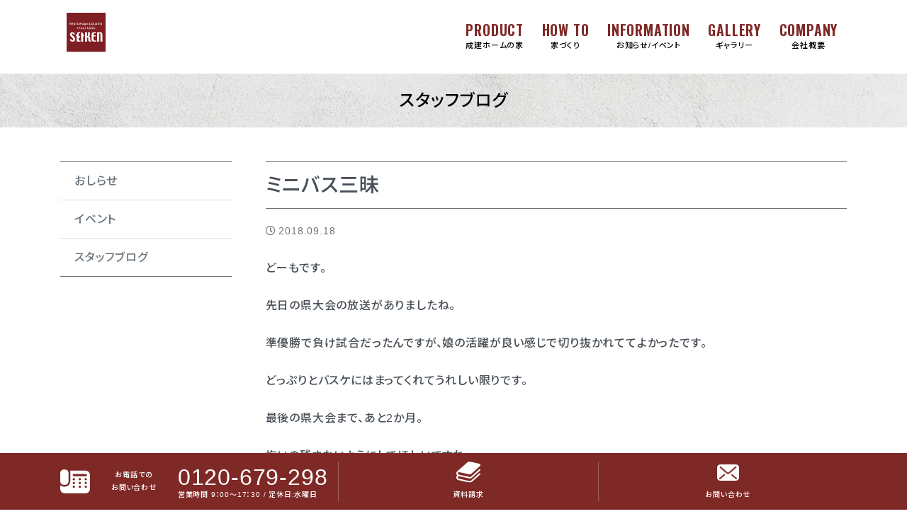

--- FILE ---
content_type: text/html; charset=UTF-8
request_url: https://seiken-home.jp/blog/37052/
body_size: 33058
content:
<!doctype html>
<html lang="ja">
<head>
    <meta charset="utf-8">
    <meta http-equiv="X-UA-Compatible" content="IE=edge">
    <meta name="viewport" content="width=device-width, initial-scale=1, shrink-to-fit=no">
    <title>ミニバス三昧 | 成建ホーム（セイケンホーム）のホームページ</title>

		<!-- All in One SEO 4.8.9 - aioseo.com -->
	<meta name="robots" content="max-image-preview:large" />
	<meta name="author" content="澁谷大海"/>
	<link rel="canonical" href="https://seiken-home.jp/blog/37052/" />
	<meta name="generator" content="All in One SEO (AIOSEO) 4.8.9" />
		<meta property="og:locale" content="ja_JP" />
		<meta property="og:site_name" content="成建ホーム（セイケンホーム）のホームページ | 鹿児島  薩摩川内市で自然素材・天然無垢素材を使用した自然を一番体感できる新築・注文住宅・健康住宅・アンティークな家をご提案しています。" />
		<meta property="og:type" content="article" />
		<meta property="og:title" content="ミニバス三昧 | 成建ホーム（セイケンホーム）のホームページ" />
		<meta property="og:url" content="https://seiken-home.jp/blog/37052/" />
		<meta property="article:published_time" content="2018-09-18T02:02:12+00:00" />
		<meta property="article:modified_time" content="2018-09-18T02:02:12+00:00" />
		<meta name="twitter:card" content="summary" />
		<meta name="twitter:title" content="ミニバス三昧 | 成建ホーム（セイケンホーム）のホームページ" />
		<script type="application/ld+json" class="aioseo-schema">
			{"@context":"https:\/\/schema.org","@graph":[{"@type":"Article","@id":"https:\/\/seiken-home.jp\/blog\/37052\/#article","name":"\u30df\u30cb\u30d0\u30b9\u4e09\u6627 | \u6210\u5efa\u30db\u30fc\u30e0\uff08\u30bb\u30a4\u30b1\u30f3\u30db\u30fc\u30e0\uff09\u306e\u30db\u30fc\u30e0\u30da\u30fc\u30b8","headline":"\u30df\u30cb\u30d0\u30b9\u4e09\u6627","author":{"@id":"https:\/\/seiken-home.jp\/author\/o-beer\/#author"},"publisher":{"@id":"https:\/\/seiken-home.jp\/#organization"},"image":{"@type":"ImageObject","url":"https:\/\/seiken-home.jp\/wp\/wp-content\/uploads\/2018\/09\/IMG_1784.jpg","@id":"https:\/\/seiken-home.jp\/blog\/37052\/#articleImage"},"datePublished":"2018-09-18T11:02:12+09:00","dateModified":"2018-09-18T11:02:12+09:00","inLanguage":"ja","mainEntityOfPage":{"@id":"https:\/\/seiken-home.jp\/blog\/37052\/#webpage"},"isPartOf":{"@id":"https:\/\/seiken-home.jp\/blog\/37052\/#webpage"},"articleSection":"\u30b9\u30bf\u30c3\u30d5\u30d6\u30ed\u30b0"},{"@type":"BreadcrumbList","@id":"https:\/\/seiken-home.jp\/blog\/37052\/#breadcrumblist","itemListElement":[{"@type":"ListItem","@id":"https:\/\/seiken-home.jp#listItem","position":1,"name":"\u30db\u30fc\u30e0","item":"https:\/\/seiken-home.jp","nextItem":{"@type":"ListItem","@id":"https:\/\/seiken-home.jp\/blog\/#listItem","name":"\u30b9\u30bf\u30c3\u30d5\u30d6\u30ed\u30b0"}},{"@type":"ListItem","@id":"https:\/\/seiken-home.jp\/blog\/#listItem","position":2,"name":"\u30b9\u30bf\u30c3\u30d5\u30d6\u30ed\u30b0","item":"https:\/\/seiken-home.jp\/blog\/","nextItem":{"@type":"ListItem","@id":"https:\/\/seiken-home.jp\/blog\/37052\/#listItem","name":"\u30df\u30cb\u30d0\u30b9\u4e09\u6627"},"previousItem":{"@type":"ListItem","@id":"https:\/\/seiken-home.jp#listItem","name":"\u30db\u30fc\u30e0"}},{"@type":"ListItem","@id":"https:\/\/seiken-home.jp\/blog\/37052\/#listItem","position":3,"name":"\u30df\u30cb\u30d0\u30b9\u4e09\u6627","previousItem":{"@type":"ListItem","@id":"https:\/\/seiken-home.jp\/blog\/#listItem","name":"\u30b9\u30bf\u30c3\u30d5\u30d6\u30ed\u30b0"}}]},{"@type":"Organization","@id":"https:\/\/seiken-home.jp\/#organization","name":"\u6210\u5efa\u30db\u30fc\u30e0\uff08\u30bb\u30a4\u30b1\u30f3\u30db\u30fc\u30e0\uff09\u306e\u30db\u30fc\u30e0\u30da\u30fc\u30b8","description":"\u9e7f\u5150\u5cf6  \u85a9\u6469\u5ddd\u5185\u5e02\u3067\u81ea\u7136\u7d20\u6750\u30fb\u5929\u7136\u7121\u57a2\u7d20\u6750\u3092\u4f7f\u7528\u3057\u305f\u81ea\u7136\u3092\u4e00\u756a\u4f53\u611f\u3067\u304d\u308b\u65b0\u7bc9\u30fb\u6ce8\u6587\u4f4f\u5b85\u30fb\u5065\u5eb7\u4f4f\u5b85\u30fb\u30a2\u30f3\u30c6\u30a3\u30fc\u30af\u306a\u5bb6\u3092\u3054\u63d0\u6848\u3057\u3066\u3044\u307e\u3059\u3002","url":"https:\/\/seiken-home.jp\/"},{"@type":"Person","@id":"https:\/\/seiken-home.jp\/author\/o-beer\/#author","url":"https:\/\/seiken-home.jp\/author\/o-beer\/","name":"\u6f81\u8c37\u5927\u6d77","image":{"@type":"ImageObject","@id":"https:\/\/seiken-home.jp\/blog\/37052\/#authorImage","url":"https:\/\/secure.gravatar.com\/avatar\/c28ead4851628ce3e5e46ffc09345a8d?s=96&d=mm&r=g","width":96,"height":96,"caption":"\u6f81\u8c37\u5927\u6d77"}},{"@type":"WebPage","@id":"https:\/\/seiken-home.jp\/blog\/37052\/#webpage","url":"https:\/\/seiken-home.jp\/blog\/37052\/","name":"\u30df\u30cb\u30d0\u30b9\u4e09\u6627 | \u6210\u5efa\u30db\u30fc\u30e0\uff08\u30bb\u30a4\u30b1\u30f3\u30db\u30fc\u30e0\uff09\u306e\u30db\u30fc\u30e0\u30da\u30fc\u30b8","inLanguage":"ja","isPartOf":{"@id":"https:\/\/seiken-home.jp\/#website"},"breadcrumb":{"@id":"https:\/\/seiken-home.jp\/blog\/37052\/#breadcrumblist"},"author":{"@id":"https:\/\/seiken-home.jp\/author\/o-beer\/#author"},"creator":{"@id":"https:\/\/seiken-home.jp\/author\/o-beer\/#author"},"datePublished":"2018-09-18T11:02:12+09:00","dateModified":"2018-09-18T11:02:12+09:00"},{"@type":"WebSite","@id":"https:\/\/seiken-home.jp\/#website","url":"https:\/\/seiken-home.jp\/","name":"\u6210\u5efa\u30db\u30fc\u30e0\uff08\u30bb\u30a4\u30b1\u30f3\u30db\u30fc\u30e0\uff09\u306e\u30db\u30fc\u30e0\u30da\u30fc\u30b8","description":"\u9e7f\u5150\u5cf6  \u85a9\u6469\u5ddd\u5185\u5e02\u3067\u81ea\u7136\u7d20\u6750\u30fb\u5929\u7136\u7121\u57a2\u7d20\u6750\u3092\u4f7f\u7528\u3057\u305f\u81ea\u7136\u3092\u4e00\u756a\u4f53\u611f\u3067\u304d\u308b\u65b0\u7bc9\u30fb\u6ce8\u6587\u4f4f\u5b85\u30fb\u5065\u5eb7\u4f4f\u5b85\u30fb\u30a2\u30f3\u30c6\u30a3\u30fc\u30af\u306a\u5bb6\u3092\u3054\u63d0\u6848\u3057\u3066\u3044\u307e\u3059\u3002","inLanguage":"ja","publisher":{"@id":"https:\/\/seiken-home.jp\/#organization"}}]}
		</script>
		<!-- All in One SEO -->

    <script>
        var ajaxurl = 'https://seiken-home.jp/wp/wp-admin/admin-ajax.php';
    </script>
<link rel='stylesheet' id='sbi_styles-css'  href='https://seiken-home.jp/wp/wp-content/plugins/instagram-feed/css/sbi-styles.min.css' media='all' />
<link rel='stylesheet' id='wp-block-library-css'  href='https://seiken-home.jp/wp/wp-includes/css/dist/block-library/style.min.css' media='all' />
<style id='font-awesome-svg-styles-default-inline-css'>
.svg-inline--fa {
  display: inline-block;
  height: 1em;
  overflow: visible;
  vertical-align: -.125em;
}
</style>
<link rel='stylesheet' id='font-awesome-svg-styles-css'  href='https://seiken-home.jp/wp/wp-content/uploads/font-awesome/v5.15.3/css/svg-with-js.css' media='all' />
<style id='global-styles-inline-css'>
body{--wp--preset--color--black: #000000;--wp--preset--color--cyan-bluish-gray: #abb8c3;--wp--preset--color--white: #ffffff;--wp--preset--color--pale-pink: #f78da7;--wp--preset--color--vivid-red: #cf2e2e;--wp--preset--color--luminous-vivid-orange: #ff6900;--wp--preset--color--luminous-vivid-amber: #fcb900;--wp--preset--color--light-green-cyan: #7bdcb5;--wp--preset--color--vivid-green-cyan: #00d084;--wp--preset--color--pale-cyan-blue: #8ed1fc;--wp--preset--color--vivid-cyan-blue: #0693e3;--wp--preset--color--vivid-purple: #9b51e0;--wp--preset--gradient--vivid-cyan-blue-to-vivid-purple: linear-gradient(135deg,rgba(6,147,227,1) 0%,rgb(155,81,224) 100%);--wp--preset--gradient--light-green-cyan-to-vivid-green-cyan: linear-gradient(135deg,rgb(122,220,180) 0%,rgb(0,208,130) 100%);--wp--preset--gradient--luminous-vivid-amber-to-luminous-vivid-orange: linear-gradient(135deg,rgba(252,185,0,1) 0%,rgba(255,105,0,1) 100%);--wp--preset--gradient--luminous-vivid-orange-to-vivid-red: linear-gradient(135deg,rgba(255,105,0,1) 0%,rgb(207,46,46) 100%);--wp--preset--gradient--very-light-gray-to-cyan-bluish-gray: linear-gradient(135deg,rgb(238,238,238) 0%,rgb(169,184,195) 100%);--wp--preset--gradient--cool-to-warm-spectrum: linear-gradient(135deg,rgb(74,234,220) 0%,rgb(151,120,209) 20%,rgb(207,42,186) 40%,rgb(238,44,130) 60%,rgb(251,105,98) 80%,rgb(254,248,76) 100%);--wp--preset--gradient--blush-light-purple: linear-gradient(135deg,rgb(255,206,236) 0%,rgb(152,150,240) 100%);--wp--preset--gradient--blush-bordeaux: linear-gradient(135deg,rgb(254,205,165) 0%,rgb(254,45,45) 50%,rgb(107,0,62) 100%);--wp--preset--gradient--luminous-dusk: linear-gradient(135deg,rgb(255,203,112) 0%,rgb(199,81,192) 50%,rgb(65,88,208) 100%);--wp--preset--gradient--pale-ocean: linear-gradient(135deg,rgb(255,245,203) 0%,rgb(182,227,212) 50%,rgb(51,167,181) 100%);--wp--preset--gradient--electric-grass: linear-gradient(135deg,rgb(202,248,128) 0%,rgb(113,206,126) 100%);--wp--preset--gradient--midnight: linear-gradient(135deg,rgb(2,3,129) 0%,rgb(40,116,252) 100%);--wp--preset--duotone--dark-grayscale: url('#wp-duotone-dark-grayscale');--wp--preset--duotone--grayscale: url('#wp-duotone-grayscale');--wp--preset--duotone--purple-yellow: url('#wp-duotone-purple-yellow');--wp--preset--duotone--blue-red: url('#wp-duotone-blue-red');--wp--preset--duotone--midnight: url('#wp-duotone-midnight');--wp--preset--duotone--magenta-yellow: url('#wp-duotone-magenta-yellow');--wp--preset--duotone--purple-green: url('#wp-duotone-purple-green');--wp--preset--duotone--blue-orange: url('#wp-duotone-blue-orange');--wp--preset--font-size--small: 13px;--wp--preset--font-size--medium: 20px;--wp--preset--font-size--large: 36px;--wp--preset--font-size--x-large: 42px;}.has-black-color{color: var(--wp--preset--color--black) !important;}.has-cyan-bluish-gray-color{color: var(--wp--preset--color--cyan-bluish-gray) !important;}.has-white-color{color: var(--wp--preset--color--white) !important;}.has-pale-pink-color{color: var(--wp--preset--color--pale-pink) !important;}.has-vivid-red-color{color: var(--wp--preset--color--vivid-red) !important;}.has-luminous-vivid-orange-color{color: var(--wp--preset--color--luminous-vivid-orange) !important;}.has-luminous-vivid-amber-color{color: var(--wp--preset--color--luminous-vivid-amber) !important;}.has-light-green-cyan-color{color: var(--wp--preset--color--light-green-cyan) !important;}.has-vivid-green-cyan-color{color: var(--wp--preset--color--vivid-green-cyan) !important;}.has-pale-cyan-blue-color{color: var(--wp--preset--color--pale-cyan-blue) !important;}.has-vivid-cyan-blue-color{color: var(--wp--preset--color--vivid-cyan-blue) !important;}.has-vivid-purple-color{color: var(--wp--preset--color--vivid-purple) !important;}.has-black-background-color{background-color: var(--wp--preset--color--black) !important;}.has-cyan-bluish-gray-background-color{background-color: var(--wp--preset--color--cyan-bluish-gray) !important;}.has-white-background-color{background-color: var(--wp--preset--color--white) !important;}.has-pale-pink-background-color{background-color: var(--wp--preset--color--pale-pink) !important;}.has-vivid-red-background-color{background-color: var(--wp--preset--color--vivid-red) !important;}.has-luminous-vivid-orange-background-color{background-color: var(--wp--preset--color--luminous-vivid-orange) !important;}.has-luminous-vivid-amber-background-color{background-color: var(--wp--preset--color--luminous-vivid-amber) !important;}.has-light-green-cyan-background-color{background-color: var(--wp--preset--color--light-green-cyan) !important;}.has-vivid-green-cyan-background-color{background-color: var(--wp--preset--color--vivid-green-cyan) !important;}.has-pale-cyan-blue-background-color{background-color: var(--wp--preset--color--pale-cyan-blue) !important;}.has-vivid-cyan-blue-background-color{background-color: var(--wp--preset--color--vivid-cyan-blue) !important;}.has-vivid-purple-background-color{background-color: var(--wp--preset--color--vivid-purple) !important;}.has-black-border-color{border-color: var(--wp--preset--color--black) !important;}.has-cyan-bluish-gray-border-color{border-color: var(--wp--preset--color--cyan-bluish-gray) !important;}.has-white-border-color{border-color: var(--wp--preset--color--white) !important;}.has-pale-pink-border-color{border-color: var(--wp--preset--color--pale-pink) !important;}.has-vivid-red-border-color{border-color: var(--wp--preset--color--vivid-red) !important;}.has-luminous-vivid-orange-border-color{border-color: var(--wp--preset--color--luminous-vivid-orange) !important;}.has-luminous-vivid-amber-border-color{border-color: var(--wp--preset--color--luminous-vivid-amber) !important;}.has-light-green-cyan-border-color{border-color: var(--wp--preset--color--light-green-cyan) !important;}.has-vivid-green-cyan-border-color{border-color: var(--wp--preset--color--vivid-green-cyan) !important;}.has-pale-cyan-blue-border-color{border-color: var(--wp--preset--color--pale-cyan-blue) !important;}.has-vivid-cyan-blue-border-color{border-color: var(--wp--preset--color--vivid-cyan-blue) !important;}.has-vivid-purple-border-color{border-color: var(--wp--preset--color--vivid-purple) !important;}.has-vivid-cyan-blue-to-vivid-purple-gradient-background{background: var(--wp--preset--gradient--vivid-cyan-blue-to-vivid-purple) !important;}.has-light-green-cyan-to-vivid-green-cyan-gradient-background{background: var(--wp--preset--gradient--light-green-cyan-to-vivid-green-cyan) !important;}.has-luminous-vivid-amber-to-luminous-vivid-orange-gradient-background{background: var(--wp--preset--gradient--luminous-vivid-amber-to-luminous-vivid-orange) !important;}.has-luminous-vivid-orange-to-vivid-red-gradient-background{background: var(--wp--preset--gradient--luminous-vivid-orange-to-vivid-red) !important;}.has-very-light-gray-to-cyan-bluish-gray-gradient-background{background: var(--wp--preset--gradient--very-light-gray-to-cyan-bluish-gray) !important;}.has-cool-to-warm-spectrum-gradient-background{background: var(--wp--preset--gradient--cool-to-warm-spectrum) !important;}.has-blush-light-purple-gradient-background{background: var(--wp--preset--gradient--blush-light-purple) !important;}.has-blush-bordeaux-gradient-background{background: var(--wp--preset--gradient--blush-bordeaux) !important;}.has-luminous-dusk-gradient-background{background: var(--wp--preset--gradient--luminous-dusk) !important;}.has-pale-ocean-gradient-background{background: var(--wp--preset--gradient--pale-ocean) !important;}.has-electric-grass-gradient-background{background: var(--wp--preset--gradient--electric-grass) !important;}.has-midnight-gradient-background{background: var(--wp--preset--gradient--midnight) !important;}.has-small-font-size{font-size: var(--wp--preset--font-size--small) !important;}.has-medium-font-size{font-size: var(--wp--preset--font-size--medium) !important;}.has-large-font-size{font-size: var(--wp--preset--font-size--large) !important;}.has-x-large-font-size{font-size: var(--wp--preset--font-size--x-large) !important;}
</style>
<link rel='stylesheet' id='bootstrap-css'  href='https://seiken-home.jp/wp/wp-content/themes/addas/css/bootstrap-custom.css' media='all' />
<link rel='stylesheet' id='slick-css-css'  href='https://seiken-home.jp/wp/wp-content/themes/addas/slick/slick.css' media='all' />
<link rel='stylesheet' id='my-template-style-css'  href='https://seiken-home.jp/wp/wp-content/themes/addas/style.css' media='all' />
<link rel='stylesheet' id='font-awesome-official-css'  href='https://use.fontawesome.com/releases/v5.15.3/css/all.css' media='all' integrity="sha384-SZXxX4whJ79/gErwcOYf+zWLeJdY/qpuqC4cAa9rOGUstPomtqpuNWT9wdPEn2fk" crossorigin="anonymous" />
<link rel='stylesheet' id='wp-pagenavi-css'  href='https://seiken-home.jp/wp/wp-content/plugins/wp-pagenavi/pagenavi-css.css' media='all' />
<link rel='stylesheet' id='font-awesome-official-v4shim-css'  href='https://use.fontawesome.com/releases/v5.15.3/css/v4-shims.css' media='all' integrity="sha384-C2B+KlPW+WkR0Ld9loR1x3cXp7asA0iGVodhCoJ4hwrWm/d9qKS59BGisq+2Y0/D" crossorigin="anonymous" />
<style id='font-awesome-official-v4shim-inline-css'>
@font-face {
font-family: "FontAwesome";
font-display: block;
src: url("https://use.fontawesome.com/releases/v5.15.3/webfonts/fa-brands-400.eot"),
		url("https://use.fontawesome.com/releases/v5.15.3/webfonts/fa-brands-400.eot?#iefix") format("embedded-opentype"),
		url("https://use.fontawesome.com/releases/v5.15.3/webfonts/fa-brands-400.woff2") format("woff2"),
		url("https://use.fontawesome.com/releases/v5.15.3/webfonts/fa-brands-400.woff") format("woff"),
		url("https://use.fontawesome.com/releases/v5.15.3/webfonts/fa-brands-400.ttf") format("truetype"),
		url("https://use.fontawesome.com/releases/v5.15.3/webfonts/fa-brands-400.svg#fontawesome") format("svg");
}

@font-face {
font-family: "FontAwesome";
font-display: block;
src: url("https://use.fontawesome.com/releases/v5.15.3/webfonts/fa-solid-900.eot"),
		url("https://use.fontawesome.com/releases/v5.15.3/webfonts/fa-solid-900.eot?#iefix") format("embedded-opentype"),
		url("https://use.fontawesome.com/releases/v5.15.3/webfonts/fa-solid-900.woff2") format("woff2"),
		url("https://use.fontawesome.com/releases/v5.15.3/webfonts/fa-solid-900.woff") format("woff"),
		url("https://use.fontawesome.com/releases/v5.15.3/webfonts/fa-solid-900.ttf") format("truetype"),
		url("https://use.fontawesome.com/releases/v5.15.3/webfonts/fa-solid-900.svg#fontawesome") format("svg");
}

@font-face {
font-family: "FontAwesome";
font-display: block;
src: url("https://use.fontawesome.com/releases/v5.15.3/webfonts/fa-regular-400.eot"),
		url("https://use.fontawesome.com/releases/v5.15.3/webfonts/fa-regular-400.eot?#iefix") format("embedded-opentype"),
		url("https://use.fontawesome.com/releases/v5.15.3/webfonts/fa-regular-400.woff2") format("woff2"),
		url("https://use.fontawesome.com/releases/v5.15.3/webfonts/fa-regular-400.woff") format("woff"),
		url("https://use.fontawesome.com/releases/v5.15.3/webfonts/fa-regular-400.ttf") format("truetype"),
		url("https://use.fontawesome.com/releases/v5.15.3/webfonts/fa-regular-400.svg#fontawesome") format("svg");
unicode-range: U+F004-F005,U+F007,U+F017,U+F022,U+F024,U+F02E,U+F03E,U+F044,U+F057-F059,U+F06E,U+F070,U+F075,U+F07B-F07C,U+F080,U+F086,U+F089,U+F094,U+F09D,U+F0A0,U+F0A4-F0A7,U+F0C5,U+F0C7-F0C8,U+F0E0,U+F0EB,U+F0F3,U+F0F8,U+F0FE,U+F111,U+F118-F11A,U+F11C,U+F133,U+F144,U+F146,U+F14A,U+F14D-F14E,U+F150-F152,U+F15B-F15C,U+F164-F165,U+F185-F186,U+F191-F192,U+F1AD,U+F1C1-F1C9,U+F1CD,U+F1D8,U+F1E3,U+F1EA,U+F1F6,U+F1F9,U+F20A,U+F247-F249,U+F24D,U+F254-F25B,U+F25D,U+F267,U+F271-F274,U+F279,U+F28B,U+F28D,U+F2B5-F2B6,U+F2B9,U+F2BB,U+F2BD,U+F2C1-F2C2,U+F2D0,U+F2D2,U+F2DC,U+F2ED,U+F328,U+F358-F35B,U+F3A5,U+F3D1,U+F410,U+F4AD;
}
</style>
<link rel="icon" href="https://seiken-home.jp/wp/wp-content/uploads/2021/04/cropped-seiken-logo-32x32.png" sizes="32x32" />
<link rel="icon" href="https://seiken-home.jp/wp/wp-content/uploads/2021/04/cropped-seiken-logo-192x192.png" sizes="192x192" />
<link rel="apple-touch-icon" href="https://seiken-home.jp/wp/wp-content/uploads/2021/04/cropped-seiken-logo-180x180.png" />
<meta name="msapplication-TileImage" content="https://seiken-home.jp/wp/wp-content/uploads/2021/04/cropped-seiken-logo-270x270.png" />
    <link rel="preconnect" href="https://fonts.gstatic.com">
    <link rel="stylesheet" href="https://fonts.googleapis.com/css2?family=Noto+Sans+JP:wght@500;700&display=swap">
    <link rel="preconnect" href="https://fonts.gstatic.com">
	<link href="https://fonts.googleapis.com/css2?family=Oswald:wght@600&display=swap" rel="stylesheet">
<!-- Google tag (gtag.js) -->
<script async src="https://www.googletagmanager.com/gtag/js?id=G-VJMQB6C7EQ"></script>
<script>
  window.dataLayer = window.dataLayer || [];
  function gtag(){dataLayer.push(arguments);}
  gtag('js', new Date());

  gtag('config', 'G-VJMQB6C7EQ');
  gtag('config', 'UA-162675206-1');
</script>
</head>
<body class="post-template-default single single-post postid-37052 single-format-standard blog" id="%e3%83%9f%e3%83%8b%e3%83%90%e3%82%b9%e4%b8%89%e6%98%a7">
<div id="l-wrapper">
    <div class="l-loader">
        <div class="loader">Loading...</div>
    </div>
    <div class="l-header py-8">
        <div class="container">
            <nav class="navbar navbar-expand-md">
                <a class="navbar-brand text-hide" href="https://seiken-home.jp">成建ホーム（セイケンホーム）のホームページ</a>
                <div>
                <a href="https://lin.ee/TYH4fPR" class="fz-36 d-md-none" style="color:#13b900;"><i class="fab fa-line"></i></a>
                <button class="navbar-toggler collapsed" type="button" data-toggle="collapse" data-target="#gnav" aria-controls="gnav" aria-expanded="false" aria-label="Toggle navigation">
                    <span class="sr-only">Toggle navigation</span>
                    <span class="icon-bar"></span>
                    <span class="icon-bar"></span>
                    <span class="icon-bar"></span>
                </button>
                </div>
                <div id="gnav" class="collapse navbar-collapse"><ul id="menu-global" class="navbar-nav ml-auto"><li id="menu-item-124" class="menu-item menu-item-type-custom menu-item-object-custom menu-item-has-children menu-item-124"><a class='nav-link'>PRODUCT</a>
<ul class="sub-menu">
	<li id="menu-item-121" class="menu-item menu-item-type-post_type menu-item-object-page menu-item-121"><a class='nav-link' href="https://seiken-home.jp/concept/free/">癒四季</a></li>
	<li id="menu-item-122" class="menu-item menu-item-type-post_type menu-item-object-page menu-item-122"><a class='nav-link' href="https://seiken-home.jp/concept/baystyle/">BayStyle</a></li>
	<li id="menu-item-123" class="menu-item menu-item-type-post_type menu-item-object-page menu-item-123"><a class='nav-link' href="https://seiken-home.jp/concept/sbox/">New S-BOX</a></li>
	<li id="menu-item-44172" class="menu-item menu-item-type-post_type menu-item-object-page menu-item-44172"><a class='nav-link' href="https://seiken-home.jp/concept/classic/">ANTiQ.</a></li>
	<li id="menu-item-43797" class="menu-item menu-item-type-custom menu-item-object-custom menu-item-43797"><a class='nav-link' target="_blank" rel="noopener" href="https://seiken-rivers.com/">リフォーム&#038;リノベーション</a></li>
</ul>
</li>
<li id="menu-item-50145" class="menu-item menu-item-type-custom menu-item-object-custom menu-item-has-children menu-item-50145"><a class='nav-link'>HOW TO</a>
<ul class="sub-menu">
	<li id="menu-item-50146" class="menu-item menu-item-type-post_type menu-item-object-page menu-item-50146"><a class='nav-link' href="https://seiken-home.jp/howtoproceed/">住まいづくりの進め方</a></li>
	<li id="menu-item-48198" class="menu-item menu-item-type-post_type menu-item-object-page menu-item-48198"><a class='nav-link' href="https://seiken-home.jp/about-uiturn/">UIターン情報・土地</a></li>
</ul>
</li>
<li id="menu-item-179" class="menu-item menu-item-type-post_type menu-item-object-page menu-item-179"><a class='nav-link' href="https://seiken-home.jp/info-events/">INFORMATION</a></li>
<li id="menu-item-175" class="menu-item menu-item-type-taxonomy menu-item-object-category menu-item-175"><a class='nav-link' href="https://seiken-home.jp/gallery/">GALLERY</a></li>
<li id="menu-item-183" class="menu-item menu-item-type-custom menu-item-object-custom menu-item-has-children menu-item-183"><a class='nav-link'>COMPANY</a>
<ul class="sub-menu">
	<li id="menu-item-29" class="menu-item menu-item-type-post_type menu-item-object-page menu-item-29"><a class='nav-link' href="https://seiken-home.jp/company/">会社概要</a></li>
	<li id="menu-item-184" class="menu-item menu-item-type-post_type menu-item-object-page menu-item-184"><a class='nav-link' href="https://seiken-home.jp/company/staff/">スタッフ紹介</a></li>
	<li id="menu-item-185" class="menu-item menu-item-type-post_type menu-item-object-page menu-item-185"><a class='nav-link' href="https://seiken-home.jp/company/recruit/">採用情報</a></li>
</ul>
</li>
</ul></div>            </nav>
        </div>
    </div>
<div class="container-wrap l-page-title">
    <div class="container">
        <h1 class="">
            <span class="d-block">スタッフブログ</span>        </h1>
    </div>
</div><div class="container-wrap">
    <div class="container">
        <div class="row gtr-md-48">
            <div class="col-12 col-md-8 col-xl-9 order-md-2" id="l-main">
                                    <article class="post-37052 post type-post status-publish format-standard hentry category-blog blog" id="post-37052">
                        <h2 class="ttl ttl-post">ミニバス三昧</h2>
                        <div class="article-date mt-16">
                            <span class="text-secondary fz-14"><i class="far fa-clock mr-4"></i>2018.09.18</span>
                        </div>
                        <div class="article-contents mt-24">
                            <p>どーもです。</p>
<p>先日の県大会の放送がありましたね。</p>
<p>準優勝で負け試合だったんですが、娘の活躍が良い感じで切り抜かれててよかったです。</p>
<p>どっぷりとバスケにはまってくれてうれしい限りです。</p>
<p>最後の県大会まで、あと2か月。</p>
<p>悔いの残さないようにしてほしいですね。</p>
<p><img class="aligncenter size-medium wp-image-37053" src="https://seiken-home.jp/wp/wp-content/uploads/2018/09/IMG_1784-700x466.jpg" alt="" width="700" height="466" />そんな中、長男が満を持してミニバスに入部。</p>
<p>まだ早いから遊べと言ったんですが、本人が聞かず。</p>
<p><img loading="lazy" class="aligncenter size-medium wp-image-37054" src="https://seiken-home.jp/wp/wp-content/uploads/2018/09/IMG_1934-700x466.jpg" alt="" width="700" height="466" />めっちゃ出来る感じです。</p>
<p>2年生にしては体格に恵まれてます。</p>
<p>牛乳を飲ませます。</p>
<p>まだまだ楽しみです。</p>
<p class="text-right font-italic fz-12 mt-40">Written by <span class="border-bottom"><a href="https://seiken-home.jp/author/o-beer/" title="澁谷大海 の投稿" rel="author">澁谷大海</a></span></p>                        </div>
                    </article>
                                <nav class="l-pager mt-40" aria-label="Pager">
                    <ul class="pagination justify-content-between">
                        <li><a href="https://seiken-home.jp/blog/37031/" rel="prev"><i class="fas fa-chevron-left"></i></a></li>
                        <li><a href="https://seiken-home.jp/blog/37047/" rel="next"><i class="fas fa-chevron-right"></i></a></li>
                    </ul>
                </nav>
            </div>
            <div class="col-12 col-md-4 col-xl-3 mt-40 mt-md-0 order-md-1" id="l-side">
                <ul class="list-group list-group-flush border-top border-bottom border-secondary">
    <li class="list-group-item">
        <a href="https://seiken-home.jp/info" class="text-secondary">おしらせ</a>
    </li>
    <li class="list-group-item">
        <a href="https://seiken-home.jp/events" class="text-secondary">イベント</a>
    </li>
    <li class="list-group-item">
        <a href="https://seiken-home.jp/blog" class="text-secondary">スタッフブログ</a>
    </li>
</ul>            </div>
        </div>
    </div>
</div>
<div class="container-wrap mt-0 py-48 bg-white" id="l-footer">
    <div class="container">
        <h5 class="logo-footer-wrap"><img src="https://seiken-home.jp/wp/wp-content/themes/addas/img/logo.png" alt="成建ホーム（セイケンホーム）のホームページ"></h5>
        <address class="text-center fz-14 fz-md-16 mt-16 mb-0">
            <span class="d-block d-md-inline mr-4">〒895-0041</span>
            <span class="d-block d-md-inline">鹿児島県薩摩川内市隈之城町57番2号</span>
        </address>
        <div class="row justify-content-center gtr-16 fz-14 fz-md-16">
            <div class="col-auto">
                <span>Tel </span><span class="tel-link">0996-20-5520</span>
            </div>
            <div class="col-auto">
                <span>Fax </span><span class="">0996-20-5521</span>
            </div>
        </div>
        <div class="row justify-content-center gtr-16 fz-14 fz-md-16">
            <div class="col-auto">
                <span>営業時間 </span><span class="">9：00～17：30</span>
            </div>
            <div class="col-auto">
                <span>定休日 </span><span class="">水曜日</span>
            </div>
        </div>
        <p class="text-center fz-14 fz-md-16 mb-0">Email info<i class="fas fa-at"></i>seiken-home.jp</p>
        <!-- <p class="text-center fz-12 fz-md-16">宅地建物取引業免許番号 鹿児島県知事（2）第5692号</p> -->
    </div>
</div>
<div class="py-24 bg-youtube">
    <div class="row gtr-8 gtr-md-48 justify-content-center">
        <div class="col-3 col-md-auto">
            <a href="https://www.facebook.com/ZhuShiHuiSheChengJianhomu" target="_blank" class="d-block text-center">
                <span class=""><i class="fab fa-facebook-square fa-3x text-white"></i></span>
                <span class=""></span>
            </a>
        </div>
        <div class="col-3 col-md-auto">
            <a href="https://www.instagram.com/seikenhome/" target="_blank" class="d-block text-center">
                <span class=""><i class="fab fa-instagram fa-3x text-white"></i></span>
                <span class=""></span>
            </a>
        </div>
        <div class="col-3 col-md-auto">
            <a href="https://www.youtube.com/channel/UCkB9T6FPavFkRlQxdhUm5hQ/videos" target="_blank" class="d-block text-center">
                <span class=""><i class="fab fa-youtube fa-3x text-white"></i></span>
                <span class=""></span>
            </a>
        </div>
        <div class="col-3 col-md-auto">
            <a href="https://lin.ee/TYH4fPR" class="d-block text-center">
            <!--<a href="https://works.do/R/ti/p/kabutani.ground@seikenhomecoltd" target="_blank" class="d-block text-center">-->
                <span class=""><i class="fab fa-line fa-3x text-white"></i></span>
                <span class=""></span>
            </a>
        </div>
    </div>
</div>
<div class="fixed-bottom" id="l-nav-footer">
    <div class="container">
        <div class="row row-nav align-items-center">
            <div class="col col-md-auto">
                <div class="row align-items-center">
                    <div class="col-12 col-md-auto">
                        <p class="l-tel-link"><span class="tel-link">0120-679-298</span></p>
                    </div>
                    <div class="col-12 col-md-auto mt-8 mt-md-0">
                        <p class="text-center text-white fz-10">
                            <span class="d-block d-md-none">お電話する</span>
                            <span class="d-none d-md-block">お電話での</span>
                            <span class="d-none d-md-block">お問い合わせ</span>
                        </p>
                    </div>
                    <div class="col d-none d-md-block">
                        <p class="text-white lh-12 fz-32 mb-0">0120-679-298</p>
                        <p class="text-white lh-12 fz-10">営業時間 9：00～17：30 / 定休日:水曜日</p>
                    </div>
                </div>
            </div>
            <div class="col position-relative">
                <img src="https://seiken-home.jp/wp/wp-content/themes/addas/img/SVG/icon/book.svg" alt="" style="width:34px;">
                <p class="text-center text-white fz-10 mt-8 mb-0">資料請求</p>
                <a href="https://seiken-home.jp/request" class="link-cover">資料請求</a>
            </div>
            <div class="col position-relative">
                <img src="https://seiken-home.jp/wp/wp-content/themes/addas/img/SVG/icon/mail.svg" alt="" style="width:31px;height:29px;">
                <p class="text-center text-white fz-10 mt-8 mb-0">お問い合わせ</p>
                <a href="https://seiken-home.jp/contact" class="link-cover">お問い合わせ</a>
            </div>
        </div>
    </div>
</div>
</div>
<div id="toPageTop">
    <a href="#"><i class="fas fa-chevron-up"></i></a>
</div>
<!-- Instagram Feed JS -->
<script type="text/javascript">
var sbiajaxurl = "https://seiken-home.jp/wp/wp-admin/admin-ajax.php";
</script>
<script src='//ajax.googleapis.com/ajax/libs/jquery/3.4.1/jquery.min.js' id='jquery-js'></script>
<script src='//cdn.jsdelivr.net/npm/popper.js@1.16.0/dist/umd/popper.min.js' id='popper-js'></script>
<script src='//stackpath.bootstrapcdn.com/bootstrap/4.4.1/js/bootstrap.min.js' id='bootstrap-js'></script>
<script src='https://seiken-home.jp/wp/wp-content/themes/addas/slick/slick.min.js' id='slick-script-js'></script>
<script src='https://seiken-home.jp/wp/wp-content/themes/addas/js/myScript.js' id='base-script-js'></script>
</body>
</html>

--- FILE ---
content_type: text/css
request_url: https://seiken-home.jp/wp/wp-content/themes/addas/style.css
body_size: 9570
content:
@charset "utf-8";

/*
Theme Name: アドダス
Author: アドダス
Author URI: http://addas.jp/
*/



/* ============================================================
**  クラス名の書き方
**  -> 独自クラス名、マージン、パディング、バックグラウンド、フォントサイズ、カラー、テキストアライン
** ============================================================ **/

/* テンプレートタグ wp_list_pages で付与されるクラス list-group-item のスタイルを調整する */
.wp-list-pages .list-group-item {
    display: list-item;
    padding: 0;
    margin-bottom: 0;
    background-color: transparent;
    border: none;
}

@media (max-width: 768px) {
		#toPageTop {
		bottom: 4.5rem!important;
		right: 0!important;
	}
}

/* 点滅 */
.blinking{
	-webkit-animation:blink .5s ease-in-out infinite alternate;
    -moz-animation:blink .5s ease-in-out infinite alternate;
    animation:blink .5s ease-in-out infinite alternate;
}
@-webkit-keyframes blink{
    0% {opacity:0;}
    100% {opacity:1;}
}
@-moz-keyframes blink{
    0% {opacity:0;}
    100% {opacity:1;}
}
@keyframes blink{
    0% {opacity:0;}
    100% {opacity:1;}
}

body {
    padding-bottom: 74px;
}
#about-uiturn .l-page-title h1 {
	font-size: 21px;
}
#showroom .bg-yusiki {
	background-image: url(./img/iyashishikimodel.jpg);
	min-height: 400px;
	background-size: cover;
	background-position: center center;
}
#showroom .bg-babystyle {
	background-image: url(./img/baystylemodel.jpg);
	min-height: 400px;
	background-size: cover;
	background-position: center center;
}
#showroom .bg-newsbox {
	background-image: url(./img/newsboxmodel.jpg);
	min-height: 400px;
	background-size: cover;
	background-position: center center;
}


.bg-flow001 {
	min-height: 450px;
	background-image: url(./img/flow01.jpg);
	background-size: cover;
	background-position: center center;
}
.bg-flow002 {
	min-height: 450px;
	background-image: url(./img/flow02.jpg);
	background-size: cover;
	background-position: center center;
}
.bg-flow003 {
	min-height: 450px;
	background-image: url(./img/flow03.jpg);
	background-size: cover;
	background-position: center center;
}
.bg-flow004 {
	min-height: 400px;
	background-image: url(./img/flow04.jpg);
	background-size: cover;
	background-position: center center;
}
.bg-flow005 {
	min-height: 450px;
	background-image: url(./img/flow05.jpg);
	background-size: cover;
	background-position: center center;
}
.bg-flow005 {
	min-height: 400px;
	background-image: url(./img/flow05.jpg);
	background-size: cover;
	background-position: center center;
}
.bg-flow006 {
	min-height: 450px;
	background-image: url(./img/flow06.jpg);
	background-size: cover;
	background-position: center center;
}

#l-nav-footer {
    background-color: #7f2926;
    padding-bottom: 10px;
    padding-top: 10px;
}

.bg-aka {
	background-color: #7f2926;
}

.eventtitle {
 white-space: nowrap;  
 overflow: hidden;  
 text-overflow: ellipsis;  
 -webkit-text-overflow: ellipsis;  
 -o-text-overflow: ellipsis;  
}


/* コード */
#l-main .syntaxhighlighter table {
    font-size: 12px !important;
}

body#home {
    padding-top: 93.5vw;
}
@media (min-width: 500px) {
	body#home {
		padding-top: 83.5vw;
	}
}

.l-header .navbar .navbar-brand {
    height: 55px;
}

.l-header {
    position: fixed;
    width: 100%;
    z-index: 100;
    background-color: rgba(255, 255, 255, 0.8);
    /*   background-image: url(./img/yushiki8207.jpg); */
    /*  background-size: cover; */
    top: 0;
}

.l-page-title {
    margin-top: 104px;
    background-image: url(./img/texture2.jpg);
    background-size: cover;
}

#home .homeslider {
    /*margin-top: 104px;*/
}

#company .tbl-2column tbody tr th {
    background-color: #ddd;
    font-weight: 500;
    text-align: center;
}

#company .table th,
#company .table td {
    border-top: 1px solid #9e9e9e;
}

#company .table tr:last-child {
    border-bottom: 1px solid #9e9e9e;
}

#request .tbl-2column tbody tr th {
    background-color: #6c757d;
    font-weight: 400;
    color: #e9ecef;
}

#contact .tbl-2column tbody tr th {
    background-color: #6c757d;
    font-weight: 400;
    color: #e9ecef;
}

.list-category {
    background-color: #212529;
    padding-top: 4px;
    padding-bottom: 4px;
    padding-left: 12px;
    padding-right: 12px;
    font-size: 12px;
}

@media (min-width: 768px) {
	.list-category {
	    top: -16px;
	    padding-left: 24px;
    	padding-right: 24px;
    	font-size: 14px;
	}
}
.bg-white08 {
    background-color: rgba(255, 255, 255, 0.8);
}

.homeslider {
	z-index: -1;
	margin-top: 87px;
}

.outer#l-home-gallery {
    background-image: url(img/letsgogallery.jpg);
}

.bg-texture {
    background-image: url(img/texture.jpg);	
	background-repeat: no-repeat;
  background-size: cover;
  background-position: center center;
}

.btn-outline-dark {
	background-color: #fff;	
}

.bg-youtube {
	background-color: #343a40;
}

#l-home-staff {
    background: url(img/bg-home-staff.jpg);
    background-size: cover;
    background-position: center center;
}

.oswald {
	font-family: 'Oswald', sans-serif;
}

.text-light {
	color: #e9ecef:
}


.seikenlogo {
	position: absolute;
	width: 50%;
	top: 50%;
	left: 50%;
	-webkit-transform: translate(-50%,-50%);
    -moz-transform: translate(-50%,-50%);
    -ms-transform: translate(-50%,-50%);
    -o-transform: translate(-50%,-50%);
    transform: translate(-50%,-50%);   
} 
@media (min-width: 768px) {
	.seikenlogo {
		position: absolute;
		width: 30%;
		top: 40%;
	}
}
@media (min-width: 1200px) {
	.seikenlogo {
		position: absolute;
		top: 35%;
	}
}

@media (min-width: 768px) {
	.menu-item-has-children .sub-menu {
		background-color: #fff!important;
		 border-radius: 0px!important;
		left: 0;
		padding: 10px;
		position: absolute;
		top: 100%;
		z-index: 9999;
	}
}

@media (min-width: 992px) {
	.navbar-expand-md .navbar-nav .nav-link {
		padding-left:.8rem;
		padding-right: .8rem;
	}
}
 
@media (min-width:767px) {
	#menu-global li a {
		font-size: 20px;
}

#menu-global li a {
	font-family: 'Oswald', sans-serif;
}

@media (min-width: 767px) {
	#menu-item-124::after {
		content: '成建ホームの家';
		display: block;
		font-size: 11px;
		margin-top: -15px;
		text-align: center;
		color: #000;
	}
}

@media (min-width: 767px) {
	#menu-item-50145::after {
		content: '家づくり';
		display: block;
		font-size: 11px;
		margin-top: -15px;
		text-align: center;
		color: #000;
	}
}

@media (min-width: 767px) {
	#menu-item-30::after {
		content: 'ショールーム';
		display: block;
		font-size: 11px;
		margin-top: -15px;
		text-align: center;
		color: #000;
	}
}

@media (min-width: 767px) {
	#menu-item-179::after {
		content: 'お知らせ/イベント';
		display: block;
		font-size: 11px;
		margin-top: -15px;
		text-align: center;
		color: #000;
	}
}

@media (min-width: 767px) {
	#menu-item-175::after {
		content: 'ギャラリー';
		display: block;
		font-size: 11px;
		margin-top: -15px;
		text-align: center;
		color: #000;
	}
}

@media (min-width: 767px) {
	#menu-item-183::after {
		content: '会社概要';
		display: block;
		font-size: 11px;
		margin-top: -15px;
		text-align: center;
		color: #000;
	}
}
h2.oswald {
 	border-bottom: 0; 
    color: #7f2926;
    font-size: 24px;
    font-weight: 700;
    padding-bottom: 0em; 
    text-align: center;
}
	
.ls-015 {
	letter-spacing: 0.15rem;
}
	
.l-page-title h1 {
    text-align: center;
}
	
#free .l-page-title h1::before {
	 content: 'PRODUCT';
    font-family: 'Oswald', sans-serif;
    font-size: 42px;
	letter-spacing: 0.15rem;
}
	
#showroom .l-page-title h1::before {
	 content: 'SHOWROOM';
    font-family: 'Oswald', sans-serif;
    font-size: 42px;
	letter-spacing: 0.15rem;
}
	
#info-events .l-page-title h1::before {
	 content: 'INFOMATION';
    font-family: 'Oswald', sans-serif;
    font-size: 42px;
	letter-spacing: 0.15rem;
}

#gallery .l-page-title h1::before {
	 content: 'GALLERY';
    font-family: 'Oswald', sans-serif;
    font-size: 42px;
	letter-spacing: 0.15rem;
}
	
#company .l-page-title h1::before {
	 content: 'COMPANY';
    font-family: 'Oswald', sans-serif;
    font-size: 42px;
	letter-spacing: 0.15rem;
}

#flow .l-page-title h1::before {
	 content: 'FLOW';
    font-family: 'Oswald', sans-serif;
    font-size: 42px;
	letter-spacing: 0.15rem;
}

.navbar-nav .nav-link {
	padding-left: 0;
	padding-right: 0;
	font-family: 'Oswald', sans-serif!important!important;
}

@media (max-width: 768px) {
	.navbar-collapse.collapse.show{
		background-color: #000!important;
		margin-top: 10px;
	}
}

	
h2.h2 {
    border-bottom: 0px;
    color: #7f2926;
    font-weight: 700;
    padding-bottom: .6rem;
    text-align: center;
}
	
.menu-item-has-children .sub-menu .menu-item .nav-link::before {
    content: '▶︎';
    font-size: 14px;
    padding-right: 5px;
}
@media (min-width:992px) {
    body#home {
        padding-top: 505px;
    }
    #l-hero::before {
        padding-top: 82vh;
    }
    body#home .bg-white08 {
        /*top: -400px;
        z-index: 999;*/
    }
}
	
@media (min-width:1400px) {
    body#home {
        padding-top: 600px;
    }
}
@media (min-width: 767px) {
		#users .l-page-title h1::before {
		    content: 'VOICE';
		    font-family: 'Oswald', sans-serif;
		    font-size: 42px;
		    letter-spacing: 0.15rem;
		}
}
@media (min-width: 767px) {
		.uiturn .l-page-title h1::before {
		    content: 'U TURN . I TURN';
		    font-family: 'Oswald', sans-serif;
		    font-size: 42px;
		    letter-spacing: 0.15rem;
		}
}
.uiturn-bg {
	background-image: url(./img/sendai_img.jpg);
	background-position: left top;
	background-repeat: no-repeat;
	background-size: 54%;
}


--- FILE ---
content_type: application/javascript
request_url: https://seiken-home.jp/wp/wp-content/themes/addas/js/myScript.js
body_size: 3192
content:
// ==============================
//  スティッキーヘッダー
//  ふわっと表示（フェードイン）
//  ローディング
// ==============================
jQuery(document).ready(function ($) {

  //  スティッキーヘッダー
  // var $win = $(window),
  //   $main = $('main'),
  //   $nav = $('nav'),
  //   navHeight = $nav.outerHeight(),
  //   navPos = $nav.offset().top,
  //   fixedClass = 'is-fixed',
  //   animationClass = 'is-animation';

  // $win.on('load scroll', function () {
  //   var value = $(this).scrollTop();
  //   if (value > navPos) {
  //     $nav.addClass(fixedClass);
  //     $nav.addClass(animationClass);
  //     $main.css('margin-top', navHeight);
  //   } else {
  //     $nav.removeClass(animationClass);
  //     $nav.removeClass(fixedClass);
  //     $main.css('margin-top', '0');
  //   }
  // });
  //  ふわっと表示（フェードイン）
  $(window).scroll(function () {
    $('.fadein').each(function () {

      var targetElement = $(this).offset().top;
      var scroll = $(window).scrollTop();
      var windowHeight = $(window).height();

      if (scroll > targetElement - windowHeight + 200) {
        $(this).css('opacity', '1');
        $(this).css('transform', 'translateY(0)');
      }

    });
  });

  // ローディング
  $('.loader').fadeOut();
  $('.l-loader').delay(350).fadeOut('slow');

  // スライダー
  $('.carousel').carousel();

  // スマートフォン時、.tel-link クラスに a 要素を追加する ※タップしてTELすることができる
  var device = navigator.userAgent;
  if ((device.indexOf('iPhone') > 0 && device.indexOf('iPad') == -1) || device.indexOf('iPod') > 0 || device.indexOf('Android') > 0) {
    $('.tel-link').each(function () {
      var str = $(this).text();
      $(this).html($('<a class="">').attr('href', 'tel:' + str.replace(/-/g, '')).append(str + '</a>'));
    });
  }

  // toPageTop スクリプト
  var topBtn = $('#toPageTop');
  topBtn.hide();
  // スクロールが500に達したらボタン表示
  $(window).scroll(function () {
    if ($(this).scrollTop() > 500) {
      topBtn.fadeIn();
    } else {
      topBtn.fadeOut();
    }
  });
  topBtn.click(function () {
    $('body,html').animate({
      scrollTop: 0
    }, 500);
    return false;
  });

  // ページ内リンク
  var offset = 100;
  // $('a[href^*="#"]').click(function() {
  $('a[class*="pagelink"]').click(function () {
    var speed = 800;
    var href = jQuery(this).attr("href");
    var target = jQuery(href == "#" || href == "" ? 'html' : href);
    var position = target.offset().top - offset;
    jQuery('body,html').animate({
      scrollTop: position
    }, speed, 'swing');
    return false;
  });

  // アコーディオンの文言変更
  // <a class="btn-accordion" id="accordion-01" data-val="すべて表示する" data-toggle="collapse" href="#accordion01" aria-controls="#accordion01" aria-expanded="false">すべて表示する</a>
  $(".btn-accordion").each(function () {
    var idMei = $(this).attr("id");
    document.getElementById(idMei).onclick = handleClick;

    function handleClick() {
      var originText = $(this).data('val');
      this.text = (this.text == originText ? '閉じる' : originText);
    }
  });

});

--- FILE ---
content_type: image/svg+xml
request_url: https://seiken-home.jp/wp/wp-content/themes/addas/img/SVG/icon/book.svg
body_size: 1443
content:
<svg xmlns="http://www.w3.org/2000/svg" viewBox="0 0 33.94 29.34"><defs><style>.cls-1{fill:#fff;}</style></defs><g id="レイヤー_2" data-name="レイヤー 2"><g id="レイヤー_1-2" data-name="レイヤー 1"><path class="cls-1" d="M32.24,16.6l-3,2.62-8.35,7.4a2.88,2.88,0,0,1-1.89.71,3.23,3.23,0,0,1-.61-.06l-4.77-1.06L7.89,24.93l-4-.89-.57-.13a1.51,1.51,0,0,1-.49-.25A1.72,1.72,0,0,1,2.24,23a1.76,1.76,0,0,1-.2-.81,1.69,1.69,0,0,1,.09-.53,2,2,0,0,1,.26-.52A1.62,1.62,0,0,1,3,20.64a1.72,1.72,0,0,1,.8-.2h.05L7,21.13,11,22l7,1.53a4.51,4.51,0,0,0,1,.11,5.49,5.49,0,0,0,.58,0,4.89,4.89,0,0,0,2.64-1.18l.24-.21,8.31-7.36,2.77-2.45a1,1,0,0,0,.21-1.23.8.8,0,0,0-.13-.19,1,1,0,0,0-1.42-.09l-3,2.62L21,20.93a2.88,2.88,0,0,1-1.89.71,3.05,3.05,0,0,1-.6-.06l-4.78-1.06L7.92,19.25l-4-.9h0l-.58-.13-.08,0a.75.75,0,0,1-.2-.1.59.59,0,0,1-.17-.1,1.75,1.75,0,0,1-.73-1.44A2,2,0,0,1,2.16,16a2,2,0,0,1,.26-.52A1.69,1.69,0,0,1,3.05,15a1.76,1.76,0,0,1,.81-.2H4l2.21.48,2,.42,9.67,2.09a3.83,3.83,0,0,0,3.37-.88l5.94-5.23L30.71,8.5l2.51-2.21a1.9,1.9,0,0,0,.59-1.93A1.94,1.94,0,0,0,32.35,3l-.76-.16L26.08,1.6,19.1.09A3.83,3.83,0,0,0,15.73,1L6.4,9.16,3.59,11.63,1.15,13.77a4,4,0,0,0-.26.35l-.12.16a3.86,3.86,0,0,0-.56,1.11,3.79,3.79,0,0,0,1.05,3.94h0l-.13.12a2.11,2.11,0,0,0-.26.35L.74,20a3.86,3.86,0,0,0-.56,1.11A3.72,3.72,0,0,0,0,22.22a3.77,3.77,0,0,0,.73,2.24,3.43,3.43,0,0,0,.85.85,3.68,3.68,0,0,0,1.1.56h0L7,26.82l4,.88,7,1.53a5.07,5.07,0,0,0,1,.11,4.9,4.9,0,0,0,3.22-1.21l.23-.21,8.31-7.36,2.77-2.45a1,1,0,1,0-1.33-1.51"/></g></g></svg>

--- FILE ---
content_type: image/svg+xml
request_url: https://seiken-home.jp/wp/wp-content/themes/addas/img/SVG/logo.svg
body_size: 7261
content:
<svg id="レイヤー_1" data-name="レイヤー 1" xmlns="http://www.w3.org/2000/svg" viewBox="0 0 72 72"><defs><style>.cls-1{fill:#7f1f23;}.cls-2{fill:#fff;}</style></defs><title>seiken-logo</title><rect class="cls-1" width="72" height="72"/><polygon class="cls-2" points="22.32 45.96 24.8 45.96 24.8 43.64 22.32 43.64 22.32 37.92 25.01 37.92 25.01 35.92 20.6 35.92 17.07 42.38 17.07 43.64 18.75 43.64 18.75 53.46 25.63 53.46 25.63 51.47 22.32 51.47 22.32 45.96"/><path class="cls-2" d="M11.29,42.16c-.84-.7-2.1-1.79-1.83-3a1,1,0,0,1,1.06-.81c.82,0,1.27.45,1.27,1.74h3.38c0-2-1.53-4.16-4.65-4.16a4.75,4.75,0,0,0-3.21,1.32,4.24,4.24,0,0,0-1,3.43,5.55,5.55,0,0,0,2,3.6c.88.74,2,1.77,2.88,2.6a3.32,3.32,0,0,1,1,1.63c.17.71.27,1.78-.52,2.2a1.72,1.72,0,0,1-1.66,0,1.74,1.74,0,0,1-.57-1.51H6.08A3.76,3.76,0,0,0,8.2,53a5.88,5.88,0,0,0,2.32.49,8.28,8.28,0,0,0,2-.21,5.1,5.1,0,0,0,1.21-.56,3.88,3.88,0,0,0,1.39-1.48,5.79,5.79,0,0,0-.91-6.51,27,27,0,0,0-2.9-2.54"/><path class="cls-2" d="M61,36.16a3.52,3.52,0,0,0-1.08.48l-.72-.72H56.39V53.46H60V38.14c1.17,0,2.46,0,2.46,1.75V53.46h3.52V40.12c0-4.82-4.16-4.14-5-4"/><path class="cls-2" d="M49.85,48.22V43.73H54V41.78h-4.1c0-1.9-.23-3.86,1.43-3.86h3v-2H49.94a3.32,3.32,0,0,0-2.61.86,5.4,5.4,0,0,0-1.07,3.45v10A3.74,3.74,0,0,0,50,53.46h5v-2H52.27c-.77,0-2.42.24-2.42-3.23"/><path class="cls-2" d="M43.56,48.83a15,15,0,0,0-.17-3.24,2.77,2.77,0,0,0-2.56-1.86v-.11a2.17,2.17,0,0,0,1.59-.74,1.54,1.54,0,0,0,.45-1.29c0-2,.2-5.67.2-5.67H39.71s0,2.87-.17,6.19c-.08,1.29-.65,1.22-.87,1.22H37.61V35.92H34V53.46h3.58V45.33c1,0,2.08,0,2.31.63s.22,4.11.27,5.51c0,.81,1.5,2,2.69,2h2.45v-2c-2,.16-1.77-1.31-1.77-2.64"/><rect class="cls-2" x="26.94" y="42.73" width="3.63" height="10.74"/><polygon class="cls-2" points="32.25 42.3 28.74 35.92 26.95 35.92 26.95 43.64 30.57 43.64 32.25 43.64 32.25 42.3"/><path class="cls-2" d="M7.77,21.31c-.21-.47-.37-.65-.71-.65H6.47v1.71H5.83V18.19h1c.92,0,1.67.17,1.67,1.14a1,1,0,0,1-.74,1.05l.52.55c.14.34.45,1,.61,1.44H8.19c-.1-.29-.28-.74-.42-1.06m.08-1.91c0-.52-.39-.65-.95-.65H6.47v1.37h.76a.68.68,0,0,0,.62-.72"/><path class="cls-2" d="M11.16,21.91a2.43,2.43,0,0,0,.92-.18l.12.52a2.69,2.69,0,0,1-1.1.22,1.46,1.46,0,0,1-1.59-1.64c0-1,.51-1.73,1.51-1.73s1.22.6,1.22,1.43v.38H10.16a.89.89,0,0,0,1,1ZM11,19.6a.83.83,0,0,0-.77.84h1.46c0-.51-.18-.84-.69-.84Z"/><path class="cls-2" d="M15.7,22.33l-.54.1L15,21.91a1,1,0,0,1-.95.53.92.92,0,0,1-1-1c0-.77.4-1,1.89-1.06v-.21c0-.32-.06-.54-.56-.54a2.17,2.17,0,0,0-1,.25l-.13-.54a2.79,2.79,0,0,1,1.15-.25c.84,0,1.11.35,1.11,1.07v1.23a1.58,1.58,0,0,0,.21.92m-2.12-.89c0,.39.32.47.54.47a.75.75,0,0,0,.75-.59v-.43c-1,.05-1.29.13-1.29.55"/><polygon class="cls-2" points="17.29 22.37 16.63 22.37 16.63 18.05 17.29 17.95 17.29 22.37"/><path class="cls-2" d="M21.27,18.19c1.46,0,2.17.62,2.17,2.09,0,1.27-.53,2.09-2.21,2.09H20.11V18.19Zm1.46,2.08c0-1-.43-1.5-1.47-1.5h-.49v3h.49c1,0,1.47-.5,1.47-1.51Z"/><path class="cls-2" d="M25.94,21.91a2.43,2.43,0,0,0,.92-.18l.12.52a2.69,2.69,0,0,1-1.1.22,1.46,1.46,0,0,1-1.59-1.64A1.52,1.52,0,0,1,25.8,19.1c.87,0,1.22.6,1.22,1.43v.38H24.94a.9.9,0,0,0,1,1Zm-.21-2.31a.83.83,0,0,0-.77.84h1.46c0-.51-.18-.84-.69-.84Z"/><path class="cls-2" d="M29.67,19.79l-.7-.16c-.2,0-.47.07-.47.37s.15.3.55.49.83.45.83,1a.93.93,0,0,1-1.05,1,3.56,3.56,0,0,1-1.09-.19l.15-.56.88.2c.25,0,.46-.08.46-.4s-.22-.38-.64-.58-.73-.39-.73-.9c0-.74.63-.91,1.11-.91a3,3,0,0,1,.85.14Z"/><path class="cls-2" d="M31.5,18.74h-.69v-.61h.69Zm0,3.63h-.66V19.21h.66Z"/><path class="cls-2" d="M33.84,23.13a.76.76,0,0,0,.85-.84V22a1.15,1.15,0,0,1-1,.5c-.82,0-1.24-.6-1.24-1.6s.34-1.73,1.33-1.73a1.22,1.22,0,0,1,.93.39l.05-.3h.59l0,.59v2.57c0,1-.77,1.29-1.48,1.29a3.33,3.33,0,0,1-1.21-.23l.14-.54a2.67,2.67,0,0,0,1.07.24m.86-2.59,0-.49a.9.9,0,0,0-.74-.38c-.59,0-.78.49-.78,1.17s.19,1.05.71,1.05a.88.88,0,0,0,.81-.51l0-.43Z"/><path class="cls-2" d="M37,19.16l.11.41a1.41,1.41,0,0,1,1-.43,1,1,0,0,1,1,1.08v2.15h-.65v-2c0-.4-.14-.71-.58-.71a1.08,1.08,0,0,0-.79.35v2.34h-.65V19.9l-.08-.66Z"/><path class="cls-2" d="M43.2,22.19a1.48,1.48,0,0,1-1.13.53,1.05,1.05,0,0,1-1.19-1.08,1.12,1.12,0,0,1,.78-1.08,1.44,1.44,0,0,1-.4-.94.92.92,0,0,1,1-.9.85.85,0,0,1,.93.9,1.14,1.14,0,0,1-.79,1.06l.68.71a2.89,2.89,0,0,0,.29-.82l.54.17a3,3,0,0,1-.4,1l.64.52-.37.47Zm-1.73-.58a.56.56,0,0,0,.63.58l.69-.37a10.24,10.24,0,0,1-.83-.89.72.72,0,0,0-.49.68m1.24-2a.41.41,0,0,0-.42-.46.44.44,0,0,0-.45.5l.3.66c.31-.16.57-.35.57-.69Z"/><path class="cls-2" d="M49.05,23.41a2.67,2.67,0,0,1-2-1c-1.15-.08-1.7-1-1.7-2.15s.48-2.19,2-2.19,2,1.11,2,2.19a1.9,1.9,0,0,1-1.43,2.07,2.19,2.19,0,0,0,1.49.46Zm-3-3.14c0,1.19.54,1.61,1.25,1.61s1.25-.44,1.25-1.62-.44-1.58-1.25-1.58S46,19.2,46,20.26Z"/><path class="cls-2" d="M51.29,22.44c-.82,0-1-.51-1-1.08V19.21h.65v2c0,.4.13.69.58.69a1.1,1.1,0,0,0,.78-.33V19.21h.66v2.25a3.26,3.26,0,0,0,.09.88l-.62.09-.09-.4a1.52,1.52,0,0,1-1,.41"/><path class="cls-2" d="M56.58,22.33l-.55.1-.19-.52a1.07,1.07,0,0,1-1,.53.93.93,0,0,1-1-1c0-.77.41-1,1.9-1.06v-.21c0-.32-.06-.54-.57-.54a2.16,2.16,0,0,0-.94.25l-.13-.54a2.79,2.79,0,0,1,1.15-.25c.83,0,1.11.35,1.11,1.07v1.23a1.58,1.58,0,0,0,.21.92m-2.12-.89c0,.39.32.47.54.47a.75.75,0,0,0,.75-.59v-.43c-1,.05-1.29.13-1.29.55"/><polygon class="cls-2" points="58.16 22.37 57.51 22.37 57.51 18.05 58.16 17.95 58.16 22.37"/><path class="cls-2" d="M60,18.74H59.3v-.61H60Zm0,3.63h-.66V19.21H60Z"/><path class="cls-2" d="M62.42,21.89v.49l-.29,0c-.54,0-.89-.17-.89-.75V19.76h-.5v-.51h.5v-.73l.64-.16v.89h.66v.51h-.66v1.65c0,.36.08.48.36.48Z"/><path class="cls-2" d="M65.19,19.21h.72c-.26.79-.76,2.24-1.08,3.05a4.85,4.85,0,0,1-.77,1.4l-.64-.27a3.78,3.78,0,0,0,.78-1.23L63,19.21h.73l.83,2.24c.22-.66.5-1.61.66-2.24"/><polygon class="cls-2" points="19.66 28.65 18.58 28.65 18.58 28.1 19.66 28.1 19.66 27.01 20.22 27.01 20.22 28.1 21.3 28.1 21.3 28.65 20.22 28.65 20.22 29.73 19.66 29.73 19.66 28.65"/><polygon class="cls-2" points="21.77 26.15 22.57 26.15 23.68 27.95 24.75 26.15 25.53 26.15 23.98 28.48 23.98 30.33 23.31 30.33 23.31 28.49 21.77 26.15"/><path class="cls-2" d="M29.12,28.74a1.5,1.5,0,0,1-1.53,1.71c-1.17,0-1.52-.9-1.52-1.72a1.53,1.53,0,1,1,3.05,0ZM27.6,29.89c.54,0,.85-.38.85-1.17s-.31-1.13-.86-1.13-.85.36-.85,1.13.3,1.17.85,1.17Z"/><path class="cls-2" d="M31.12,30.4c-.82,0-1-.52-1-1.08V27.17h.65v2c0,.4.13.69.58.69a1.1,1.1,0,0,0,.78-.33V27.17h.65v2.25a3.18,3.18,0,0,0,.1.88l-.62.09-.09-.4a1.54,1.54,0,0,1-1,.41"/><path class="cls-2" d="M35.58,27.13l0,.58a1,1,0,0,0-.95.46v2.16h-.66V28a3.37,3.37,0,0,0-.07-.77l.6-.08.1.48a1.21,1.21,0,0,1,1-.47"/><path class="cls-2" d="M37.77,28.29c0-1.15.41-2.23,2-2.23a3.5,3.5,0,0,1,1,.15l-.11.6a2.39,2.39,0,0,0-.86-.15c-1,0-1.33.67-1.33,1.64s.43,1.51,1.35,1.51a3.2,3.2,0,0,0,.91-.16l.07.61a3.47,3.47,0,0,1-1,.15,1.85,1.85,0,0,1-2-2.11Z"/><path class="cls-2" d="M44.59,28.74a1.5,1.5,0,0,1-1.53,1.71c-1.18,0-1.53-.9-1.53-1.72a1.54,1.54,0,1,1,3.06,0Zm-1.53,1.15c.55,0,.86-.38.86-1.17s-.31-1.13-.86-1.13-.86.36-.86,1.13.31,1.17.86,1.17Z"/><polygon class="cls-2" points="46.23 30.33 45.58 30.33 45.58 26.01 46.23 25.91 46.23 30.33"/><path class="cls-2" d="M50.27,28.74a1.5,1.5,0,0,1-1.53,1.71c-1.18,0-1.53-.9-1.53-1.72a1.54,1.54,0,1,1,3.06,0Zm-1.52,1.15c.54,0,.85-.38.85-1.17s-.31-1.13-.86-1.13-.86.36-.86,1.13.31,1.17.86,1.17Z"/><path class="cls-2" d="M52.9,27.13l0,.58a1,1,0,0,0-.95.46v2.16h-.65V28a3.31,3.31,0,0,0-.08-.77l.6-.08.11.48a1.19,1.19,0,0,1,1-.47"/></svg>

--- FILE ---
content_type: image/svg+xml
request_url: https://seiken-home.jp/wp/wp-content/themes/addas/img/SVG/icon/call.svg
body_size: 1049
content:
<svg xmlns="http://www.w3.org/2000/svg" viewBox="0 0 41.84 33.57"><defs><style>.cls-1{fill:#fff;}</style></defs><g id="レイヤー_2" data-name="レイヤー 2"><g id="レイヤー_1-2" data-name="レイヤー 1"><path class="cls-1" d="M5,21.66H6.74a5,5,0,0,0,5-5V5a5,5,0,0,0-5-5H5A5,5,0,0,0,0,5V16.67a5,5,0,0,0,5,5"/><path class="cls-1" d="M35.66,1.69H14.16v15a7.51,7.51,0,0,1-7.5,7.5H4.9A7.47,7.47,0,0,1,0,22.34V27.4a6.18,6.18,0,0,0,6.18,6.17H35.66a6.18,6.18,0,0,0,6.18-6.17V7.87a6.18,6.18,0,0,0-6.18-6.18M19.1,25.93a1.63,1.63,0,1,1,1.63-1.63,1.63,1.63,0,0,1-1.63,1.63m0-5.31A1.63,1.63,0,1,1,20.73,19a1.62,1.62,0,0,1-1.63,1.62m0-5.3a1.63,1.63,0,1,1,1.63-1.63,1.63,1.63,0,0,1-1.63,1.63m8.38,10.61a1.63,1.63,0,1,1,1.63-1.63,1.63,1.63,0,0,1-1.63,1.63m0-5.31A1.63,1.63,0,1,1,29.11,19a1.62,1.62,0,0,1-1.63,1.62m0-5.3a1.63,1.63,0,1,1,1.63-1.63,1.63,1.63,0,0,1-1.63,1.63m8.38,10.61a1.63,1.63,0,1,1,1.63-1.63,1.63,1.63,0,0,1-1.63,1.63m0-5.31A1.63,1.63,0,1,1,37.49,19a1.62,1.62,0,0,1-1.63,1.62m0-5.3a1.63,1.63,0,1,1,1.63-1.63,1.63,1.63,0,0,1-1.63,1.63m.08-5.72H19.19a1.68,1.68,0,0,1,0-3.36H35.94a1.68,1.68,0,0,1,0,3.36"/></g></g></svg>

--- FILE ---
content_type: image/svg+xml
request_url: https://seiken-home.jp/wp/wp-content/themes/addas/img/SVG/icon/mail.svg
body_size: 624
content:
<svg xmlns="http://www.w3.org/2000/svg" viewBox="0 0 30.16 22.16"><defs><style>.cls-1{fill:#fff;}</style></defs><g id="レイヤー_2" data-name="レイヤー 2"><g id="レイヤー_1-2" data-name="レイヤー 1"><path class="cls-1" d="M26,0H4.19A4.2,4.2,0,0,0,0,4.19V18a4.2,4.2,0,0,0,4.19,4.19H26A4.19,4.19,0,0,0,30.16,18V4.19A4.19,4.19,0,0,0,26,0M10.49,15,4.63,20a1,1,0,1,1-1.28-1.49l5.87-5A1,1,0,1,1,10.49,15m4.59-1.9a3.25,3.25,0,0,1-2.14-.78h0l-9-7.81a1,1,0,0,1-.09-1.39A1,1,0,0,1,5.23,3l9,7.81a1.34,1.34,0,0,0,.85.29,1.29,1.29,0,0,0,.85-.3h0l9-7.8a1,1,0,1,1,1.29,1.48l-9,7.82a3.34,3.34,0,0,1-2.14.77m11.84,6.79a1,1,0,0,1-1.39.11l-5.86-5a1,1,0,0,1,1.27-1.5l5.87,5a1,1,0,0,1,.11,1.38"/></g></g></svg>